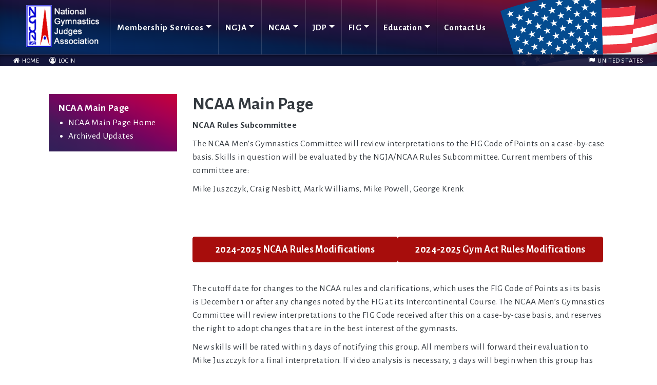

--- FILE ---
content_type: text/html; charset=UTF-8
request_url: https://www.ngja.org/ncaa/ncaa-main-page.html
body_size: 14095
content:

<!DOCTYPE html>
<html lang="en-US">
<head>
	<meta charset="UTF-8">
	<meta name="viewport" content="width=device-width, initial-scale=1, shrink-to-fit=no">
	<link rel="profile" href="https://gmpg.org/xfn/11">
	<script id="lpData">
var lpData = {"site_url":"https:\/\/www.ngja.org","user_id":"0","theme":"webcitz","lp_rest_url":"https:\/\/www.ngja.org\/wp-json\/","nonce":"69d94cbe12","is_course_archive":"","courses_url":"https:\/\/www.ngja.org\/courses-2\/","urlParams":[],"lp_version":"4.2.7.1","lp_rest_load_ajax":"https:\/\/www.ngja.org\/wp-json\/lp\/v1\/load_content_via_ajax\/"};
</script>
		<style id="learn-press-custom-css">
			:root {
				--lp-container-max-width: 1290px;
				--lp-cotainer-padding: 1rem;
				--lp-primary-color: #12153a;
				--lp-secondary-color: #0717d4;
			}
		</style>
		<meta name='robots' content='index, follow, max-image-preview:large, max-snippet:-1, max-video-preview:-1' />

	<!-- This site is optimized with the Yoast SEO plugin v23.6 - https://yoast.com/wordpress/plugins/seo/ -->
	<title>NCAA Main Page - NGJA</title>
	<link rel="canonical" href="https://www.ngja.org/ncaa/ncaa-main-page.html" />
	<meta property="og:locale" content="en_US" />
	<meta property="og:type" content="article" />
	<meta property="og:title" content="NCAA Main Page - NGJA" />
	<meta property="og:description" content="NCAA Rules Subcommittee The NCAA Men’s Gymnastics Committee will review interpretations to the FIG Code of Points on a case-by-case [...]Read More..." />
	<meta property="og:url" content="https://www.ngja.org/ncaa/ncaa-main-page.html" />
	<meta property="og:site_name" content="NGJA" />
	<meta property="article:modified_time" content="2024-12-06T23:32:37+00:00" />
	<meta name="twitter:card" content="summary_large_image" />
	<meta name="twitter:label1" content="Est. reading time" />
	<meta name="twitter:data1" content="1 minute" />
	<script type="application/ld+json" class="yoast-schema-graph">{"@context":"https://schema.org","@graph":[{"@type":"WebPage","@id":"https://www.ngja.org/ncaa/ncaa-main-page.html","url":"https://www.ngja.org/ncaa/ncaa-main-page.html","name":"NCAA Main Page - NGJA","isPartOf":{"@id":"https://www.ngja.org/#website"},"datePublished":"2020-01-02T17:28:19+00:00","dateModified":"2024-12-06T23:32:37+00:00","breadcrumb":{"@id":"https://www.ngja.org/ncaa/ncaa-main-page.html#breadcrumb"},"inLanguage":"en-US","potentialAction":[{"@type":"ReadAction","target":["https://www.ngja.org/ncaa/ncaa-main-page.html"]}]},{"@type":"BreadcrumbList","@id":"https://www.ngja.org/ncaa/ncaa-main-page.html#breadcrumb","itemListElement":[{"@type":"ListItem","position":1,"name":"Home","item":"https://www.ngja.org/"},{"@type":"ListItem","position":2,"name":"NCAA Main Page"}]},{"@type":"WebSite","@id":"https://www.ngja.org/#website","url":"https://www.ngja.org/","name":"NGJA","description":"National Gymnastics Judges Association","publisher":{"@id":"https://www.ngja.org/#organization"},"potentialAction":[{"@type":"SearchAction","target":{"@type":"EntryPoint","urlTemplate":"https://www.ngja.org/?s={search_term_string}"},"query-input":{"@type":"PropertyValueSpecification","valueRequired":true,"valueName":"search_term_string"}}],"inLanguage":"en-US"},{"@type":"Organization","@id":"https://www.ngja.org/#organization","name":"NGJA","url":"https://www.ngja.org/","logo":{"@type":"ImageObject","inLanguage":"en-US","@id":"https://www.ngja.org/#/schema/logo/image/","url":"https://www.ngja.org/wp-content/uploads/2020/01/logo-2.png","contentUrl":"https://www.ngja.org/wp-content/uploads/2020/01/logo-2.png","width":178,"height":101,"caption":"NGJA"},"image":{"@id":"https://www.ngja.org/#/schema/logo/image/"}}]}</script>
	<!-- / Yoast SEO plugin. -->


<link rel="alternate" type="application/rss+xml" title="NGJA &raquo; Feed" href="https://www.ngja.org/feed" />
<link rel="alternate" type="application/rss+xml" title="NGJA &raquo; Comments Feed" href="https://www.ngja.org/comments/feed" />
<script>
window._wpemojiSettings = {"baseUrl":"https:\/\/s.w.org\/images\/core\/emoji\/15.0.3\/72x72\/","ext":".png","svgUrl":"https:\/\/s.w.org\/images\/core\/emoji\/15.0.3\/svg\/","svgExt":".svg","source":{"concatemoji":"https:\/\/www.ngja.org\/wp-includes\/js\/wp-emoji-release.min.js?ver=6.6.4"}};
/*! This file is auto-generated */
!function(i,n){var o,s,e;function c(e){try{var t={supportTests:e,timestamp:(new Date).valueOf()};sessionStorage.setItem(o,JSON.stringify(t))}catch(e){}}function p(e,t,n){e.clearRect(0,0,e.canvas.width,e.canvas.height),e.fillText(t,0,0);var t=new Uint32Array(e.getImageData(0,0,e.canvas.width,e.canvas.height).data),r=(e.clearRect(0,0,e.canvas.width,e.canvas.height),e.fillText(n,0,0),new Uint32Array(e.getImageData(0,0,e.canvas.width,e.canvas.height).data));return t.every(function(e,t){return e===r[t]})}function u(e,t,n){switch(t){case"flag":return n(e,"\ud83c\udff3\ufe0f\u200d\u26a7\ufe0f","\ud83c\udff3\ufe0f\u200b\u26a7\ufe0f")?!1:!n(e,"\ud83c\uddfa\ud83c\uddf3","\ud83c\uddfa\u200b\ud83c\uddf3")&&!n(e,"\ud83c\udff4\udb40\udc67\udb40\udc62\udb40\udc65\udb40\udc6e\udb40\udc67\udb40\udc7f","\ud83c\udff4\u200b\udb40\udc67\u200b\udb40\udc62\u200b\udb40\udc65\u200b\udb40\udc6e\u200b\udb40\udc67\u200b\udb40\udc7f");case"emoji":return!n(e,"\ud83d\udc26\u200d\u2b1b","\ud83d\udc26\u200b\u2b1b")}return!1}function f(e,t,n){var r="undefined"!=typeof WorkerGlobalScope&&self instanceof WorkerGlobalScope?new OffscreenCanvas(300,150):i.createElement("canvas"),a=r.getContext("2d",{willReadFrequently:!0}),o=(a.textBaseline="top",a.font="600 32px Arial",{});return e.forEach(function(e){o[e]=t(a,e,n)}),o}function t(e){var t=i.createElement("script");t.src=e,t.defer=!0,i.head.appendChild(t)}"undefined"!=typeof Promise&&(o="wpEmojiSettingsSupports",s=["flag","emoji"],n.supports={everything:!0,everythingExceptFlag:!0},e=new Promise(function(e){i.addEventListener("DOMContentLoaded",e,{once:!0})}),new Promise(function(t){var n=function(){try{var e=JSON.parse(sessionStorage.getItem(o));if("object"==typeof e&&"number"==typeof e.timestamp&&(new Date).valueOf()<e.timestamp+604800&&"object"==typeof e.supportTests)return e.supportTests}catch(e){}return null}();if(!n){if("undefined"!=typeof Worker&&"undefined"!=typeof OffscreenCanvas&&"undefined"!=typeof URL&&URL.createObjectURL&&"undefined"!=typeof Blob)try{var e="postMessage("+f.toString()+"("+[JSON.stringify(s),u.toString(),p.toString()].join(",")+"));",r=new Blob([e],{type:"text/javascript"}),a=new Worker(URL.createObjectURL(r),{name:"wpTestEmojiSupports"});return void(a.onmessage=function(e){c(n=e.data),a.terminate(),t(n)})}catch(e){}c(n=f(s,u,p))}t(n)}).then(function(e){for(var t in e)n.supports[t]=e[t],n.supports.everything=n.supports.everything&&n.supports[t],"flag"!==t&&(n.supports.everythingExceptFlag=n.supports.everythingExceptFlag&&n.supports[t]);n.supports.everythingExceptFlag=n.supports.everythingExceptFlag&&!n.supports.flag,n.DOMReady=!1,n.readyCallback=function(){n.DOMReady=!0}}).then(function(){return e}).then(function(){var e;n.supports.everything||(n.readyCallback(),(e=n.source||{}).concatemoji?t(e.concatemoji):e.wpemoji&&e.twemoji&&(t(e.twemoji),t(e.wpemoji)))}))}((window,document),window._wpemojiSettings);
</script>
<style id='wp-emoji-styles-inline-css'>

	img.wp-smiley, img.emoji {
		display: inline !important;
		border: none !important;
		box-shadow: none !important;
		height: 1em !important;
		width: 1em !important;
		margin: 0 0.07em !important;
		vertical-align: -0.1em !important;
		background: none !important;
		padding: 0 !important;
	}
</style>
<link rel='stylesheet' id='wp-block-library-css' href='https://www.ngja.org/wp-includes/css/dist/block-library/style.min.css?ver=6.6.4' media='all' />
<style id='pdfemb-pdf-embedder-viewer-style-inline-css'>
.wp-block-pdfemb-pdf-embedder-viewer{max-width:none}

</style>
<style id='classic-theme-styles-inline-css'>
/*! This file is auto-generated */
.wp-block-button__link{color:#fff;background-color:#32373c;border-radius:9999px;box-shadow:none;text-decoration:none;padding:calc(.667em + 2px) calc(1.333em + 2px);font-size:1.125em}.wp-block-file__button{background:#32373c;color:#fff;text-decoration:none}
</style>
<style id='global-styles-inline-css'>
:root{--wp--preset--aspect-ratio--square: 1;--wp--preset--aspect-ratio--4-3: 4/3;--wp--preset--aspect-ratio--3-4: 3/4;--wp--preset--aspect-ratio--3-2: 3/2;--wp--preset--aspect-ratio--2-3: 2/3;--wp--preset--aspect-ratio--16-9: 16/9;--wp--preset--aspect-ratio--9-16: 9/16;--wp--preset--color--black: #000000;--wp--preset--color--cyan-bluish-gray: #abb8c3;--wp--preset--color--white: #fff;--wp--preset--color--pale-pink: #f78da7;--wp--preset--color--vivid-red: #cf2e2e;--wp--preset--color--luminous-vivid-orange: #ff6900;--wp--preset--color--luminous-vivid-amber: #fcb900;--wp--preset--color--light-green-cyan: #7bdcb5;--wp--preset--color--vivid-green-cyan: #00d084;--wp--preset--color--pale-cyan-blue: #8ed1fc;--wp--preset--color--vivid-cyan-blue: #0693e3;--wp--preset--color--vivid-purple: #9b51e0;--wp--preset--color--blue: #0d6efd;--wp--preset--color--indigo: #6610f2;--wp--preset--color--purple: #5533ff;--wp--preset--color--pink: #d63384;--wp--preset--color--red: #dc3545;--wp--preset--color--orange: #fd7e14;--wp--preset--color--yellow: #ffc107;--wp--preset--color--green: #198754;--wp--preset--color--teal: #20c997;--wp--preset--color--cyan: #0dcaf0;--wp--preset--color--gray: #6c757d;--wp--preset--color--gray-dark: #343a40;--wp--preset--gradient--vivid-cyan-blue-to-vivid-purple: linear-gradient(135deg,rgba(6,147,227,1) 0%,rgb(155,81,224) 100%);--wp--preset--gradient--light-green-cyan-to-vivid-green-cyan: linear-gradient(135deg,rgb(122,220,180) 0%,rgb(0,208,130) 100%);--wp--preset--gradient--luminous-vivid-amber-to-luminous-vivid-orange: linear-gradient(135deg,rgba(252,185,0,1) 0%,rgba(255,105,0,1) 100%);--wp--preset--gradient--luminous-vivid-orange-to-vivid-red: linear-gradient(135deg,rgba(255,105,0,1) 0%,rgb(207,46,46) 100%);--wp--preset--gradient--very-light-gray-to-cyan-bluish-gray: linear-gradient(135deg,rgb(238,238,238) 0%,rgb(169,184,195) 100%);--wp--preset--gradient--cool-to-warm-spectrum: linear-gradient(135deg,rgb(74,234,220) 0%,rgb(151,120,209) 20%,rgb(207,42,186) 40%,rgb(238,44,130) 60%,rgb(251,105,98) 80%,rgb(254,248,76) 100%);--wp--preset--gradient--blush-light-purple: linear-gradient(135deg,rgb(255,206,236) 0%,rgb(152,150,240) 100%);--wp--preset--gradient--blush-bordeaux: linear-gradient(135deg,rgb(254,205,165) 0%,rgb(254,45,45) 50%,rgb(107,0,62) 100%);--wp--preset--gradient--luminous-dusk: linear-gradient(135deg,rgb(255,203,112) 0%,rgb(199,81,192) 50%,rgb(65,88,208) 100%);--wp--preset--gradient--pale-ocean: linear-gradient(135deg,rgb(255,245,203) 0%,rgb(182,227,212) 50%,rgb(51,167,181) 100%);--wp--preset--gradient--electric-grass: linear-gradient(135deg,rgb(202,248,128) 0%,rgb(113,206,126) 100%);--wp--preset--gradient--midnight: linear-gradient(135deg,rgb(2,3,129) 0%,rgb(40,116,252) 100%);--wp--preset--font-size--small: 14px;--wp--preset--font-size--medium: 20px;--wp--preset--font-size--large: 16px;--wp--preset--font-size--x-large: 42px;--wp--preset--spacing--20: 0.44rem;--wp--preset--spacing--30: 0.67rem;--wp--preset--spacing--40: 1rem;--wp--preset--spacing--50: 1.5rem;--wp--preset--spacing--60: 2.25rem;--wp--preset--spacing--70: 3.38rem;--wp--preset--spacing--80: 5.06rem;--wp--preset--shadow--natural: 6px 6px 9px rgba(0, 0, 0, 0.2);--wp--preset--shadow--deep: 12px 12px 50px rgba(0, 0, 0, 0.4);--wp--preset--shadow--sharp: 6px 6px 0px rgba(0, 0, 0, 0.2);--wp--preset--shadow--outlined: 6px 6px 0px -3px rgba(255, 255, 255, 1), 6px 6px rgba(0, 0, 0, 1);--wp--preset--shadow--crisp: 6px 6px 0px rgba(0, 0, 0, 1);}:where(.is-layout-flex){gap: 0.5em;}:where(.is-layout-grid){gap: 0.5em;}body .is-layout-flex{display: flex;}.is-layout-flex{flex-wrap: wrap;align-items: center;}.is-layout-flex > :is(*, div){margin: 0;}body .is-layout-grid{display: grid;}.is-layout-grid > :is(*, div){margin: 0;}:where(.wp-block-columns.is-layout-flex){gap: 2em;}:where(.wp-block-columns.is-layout-grid){gap: 2em;}:where(.wp-block-post-template.is-layout-flex){gap: 1.25em;}:where(.wp-block-post-template.is-layout-grid){gap: 1.25em;}.has-black-color{color: var(--wp--preset--color--black) !important;}.has-cyan-bluish-gray-color{color: var(--wp--preset--color--cyan-bluish-gray) !important;}.has-white-color{color: var(--wp--preset--color--white) !important;}.has-pale-pink-color{color: var(--wp--preset--color--pale-pink) !important;}.has-vivid-red-color{color: var(--wp--preset--color--vivid-red) !important;}.has-luminous-vivid-orange-color{color: var(--wp--preset--color--luminous-vivid-orange) !important;}.has-luminous-vivid-amber-color{color: var(--wp--preset--color--luminous-vivid-amber) !important;}.has-light-green-cyan-color{color: var(--wp--preset--color--light-green-cyan) !important;}.has-vivid-green-cyan-color{color: var(--wp--preset--color--vivid-green-cyan) !important;}.has-pale-cyan-blue-color{color: var(--wp--preset--color--pale-cyan-blue) !important;}.has-vivid-cyan-blue-color{color: var(--wp--preset--color--vivid-cyan-blue) !important;}.has-vivid-purple-color{color: var(--wp--preset--color--vivid-purple) !important;}.has-black-background-color{background-color: var(--wp--preset--color--black) !important;}.has-cyan-bluish-gray-background-color{background-color: var(--wp--preset--color--cyan-bluish-gray) !important;}.has-white-background-color{background-color: var(--wp--preset--color--white) !important;}.has-pale-pink-background-color{background-color: var(--wp--preset--color--pale-pink) !important;}.has-vivid-red-background-color{background-color: var(--wp--preset--color--vivid-red) !important;}.has-luminous-vivid-orange-background-color{background-color: var(--wp--preset--color--luminous-vivid-orange) !important;}.has-luminous-vivid-amber-background-color{background-color: var(--wp--preset--color--luminous-vivid-amber) !important;}.has-light-green-cyan-background-color{background-color: var(--wp--preset--color--light-green-cyan) !important;}.has-vivid-green-cyan-background-color{background-color: var(--wp--preset--color--vivid-green-cyan) !important;}.has-pale-cyan-blue-background-color{background-color: var(--wp--preset--color--pale-cyan-blue) !important;}.has-vivid-cyan-blue-background-color{background-color: var(--wp--preset--color--vivid-cyan-blue) !important;}.has-vivid-purple-background-color{background-color: var(--wp--preset--color--vivid-purple) !important;}.has-black-border-color{border-color: var(--wp--preset--color--black) !important;}.has-cyan-bluish-gray-border-color{border-color: var(--wp--preset--color--cyan-bluish-gray) !important;}.has-white-border-color{border-color: var(--wp--preset--color--white) !important;}.has-pale-pink-border-color{border-color: var(--wp--preset--color--pale-pink) !important;}.has-vivid-red-border-color{border-color: var(--wp--preset--color--vivid-red) !important;}.has-luminous-vivid-orange-border-color{border-color: var(--wp--preset--color--luminous-vivid-orange) !important;}.has-luminous-vivid-amber-border-color{border-color: var(--wp--preset--color--luminous-vivid-amber) !important;}.has-light-green-cyan-border-color{border-color: var(--wp--preset--color--light-green-cyan) !important;}.has-vivid-green-cyan-border-color{border-color: var(--wp--preset--color--vivid-green-cyan) !important;}.has-pale-cyan-blue-border-color{border-color: var(--wp--preset--color--pale-cyan-blue) !important;}.has-vivid-cyan-blue-border-color{border-color: var(--wp--preset--color--vivid-cyan-blue) !important;}.has-vivid-purple-border-color{border-color: var(--wp--preset--color--vivid-purple) !important;}.has-vivid-cyan-blue-to-vivid-purple-gradient-background{background: var(--wp--preset--gradient--vivid-cyan-blue-to-vivid-purple) !important;}.has-light-green-cyan-to-vivid-green-cyan-gradient-background{background: var(--wp--preset--gradient--light-green-cyan-to-vivid-green-cyan) !important;}.has-luminous-vivid-amber-to-luminous-vivid-orange-gradient-background{background: var(--wp--preset--gradient--luminous-vivid-amber-to-luminous-vivid-orange) !important;}.has-luminous-vivid-orange-to-vivid-red-gradient-background{background: var(--wp--preset--gradient--luminous-vivid-orange-to-vivid-red) !important;}.has-very-light-gray-to-cyan-bluish-gray-gradient-background{background: var(--wp--preset--gradient--very-light-gray-to-cyan-bluish-gray) !important;}.has-cool-to-warm-spectrum-gradient-background{background: var(--wp--preset--gradient--cool-to-warm-spectrum) !important;}.has-blush-light-purple-gradient-background{background: var(--wp--preset--gradient--blush-light-purple) !important;}.has-blush-bordeaux-gradient-background{background: var(--wp--preset--gradient--blush-bordeaux) !important;}.has-luminous-dusk-gradient-background{background: var(--wp--preset--gradient--luminous-dusk) !important;}.has-pale-ocean-gradient-background{background: var(--wp--preset--gradient--pale-ocean) !important;}.has-electric-grass-gradient-background{background: var(--wp--preset--gradient--electric-grass) !important;}.has-midnight-gradient-background{background: var(--wp--preset--gradient--midnight) !important;}.has-small-font-size{font-size: var(--wp--preset--font-size--small) !important;}.has-medium-font-size{font-size: var(--wp--preset--font-size--medium) !important;}.has-large-font-size{font-size: var(--wp--preset--font-size--large) !important;}.has-x-large-font-size{font-size: var(--wp--preset--font-size--x-large) !important;}
:where(.wp-block-post-template.is-layout-flex){gap: 1.25em;}:where(.wp-block-post-template.is-layout-grid){gap: 1.25em;}
:where(.wp-block-columns.is-layout-flex){gap: 2em;}:where(.wp-block-columns.is-layout-grid){gap: 2em;}
:root :where(.wp-block-pullquote){font-size: 1.5em;line-height: 1.6;}
</style>
<link rel='stylesheet' id='events-manager-css' href='https://www.ngja.org/wp-content/plugins/events-manager/includes/css/events-manager.min.css?ver=6.5.2' media='all' />
<style id='events-manager-inline-css'>
body .em { --font-family : inherit; --font-weight : inherit; --font-size : 1em; --line-height : inherit; }
</style>
<link rel='stylesheet' id='pmpro_frontend_base-css' href='https://www.ngja.org/wp-content/plugins/paid-memberships-pro/css/frontend/base.css?ver=3.1.3' media='all' />
<link rel='stylesheet' id='pmpro_frontend_variation_1-css' href='https://www.ngja.org/wp-content/plugins/paid-memberships-pro/css/frontend/variation_1.css?ver=3.1.3' media='all' />
<link rel='stylesheet' id='pmpro-add-paypal-express-styles-css' href='https://www.ngja.org/wp-content/plugins/pmpro-add-paypal-express/css/pmpro-add-paypal-express.css?ver=6.6.4' media='all' />
<link rel='stylesheet' id='pmpro-member-directory-styles-css' href='https://www.ngja.org/wp-content/plugins/pmpro-member-directory/css/pmpro-member-directory.css?ver=6.6.4' media='all' />
<link rel='stylesheet' id='quiz-maker-css' href='https://www.ngja.org/wp-content/plugins/quiz-maker/public/css/quiz-maker-public.css?ver=6.6.1.1' media='all' />
<link rel='stylesheet' id='child-understrap-styles-css' href='https://www.ngja.org/wp-content/themes/webcitz/css/child-theme.min.css?ver=0.0.1' media='all' />
<link rel='stylesheet' id='learnpress-widgets-css' href='https://www.ngja.org/wp-content/plugins/learnpress/assets/css/widgets.css?ver=4.2.7.1' media='all' />
<link rel='stylesheet' id='glg-photobox-style-css' href='https://www.ngja.org/wp-content/plugins/gallery-lightbox-slider/css/photobox/photobox.min.css?ver=1.0.0.39' media='' />
<script src="https://www.ngja.org/wp-includes/js/jquery/jquery.min.js?ver=3.7.1" id="jquery-core-js"></script>
<script src="https://www.ngja.org/wp-includes/js/jquery/jquery-migrate.min.js?ver=3.4.1" id="jquery-migrate-js"></script>
<script src="https://www.ngja.org/wp-includes/js/jquery/ui/core.min.js?ver=1.13.3" id="jquery-ui-core-js"></script>
<script src="https://www.ngja.org/wp-includes/js/jquery/ui/mouse.min.js?ver=1.13.3" id="jquery-ui-mouse-js"></script>
<script src="https://www.ngja.org/wp-includes/js/jquery/ui/sortable.min.js?ver=1.13.3" id="jquery-ui-sortable-js"></script>
<script src="https://www.ngja.org/wp-includes/js/jquery/ui/datepicker.min.js?ver=1.13.3" id="jquery-ui-datepicker-js"></script>
<script id="jquery-ui-datepicker-js-after">
jQuery(function(jQuery){jQuery.datepicker.setDefaults({"closeText":"Close","currentText":"Today","monthNames":["January","February","March","April","May","June","July","August","September","October","November","December"],"monthNamesShort":["Jan","Feb","Mar","Apr","May","Jun","Jul","Aug","Sep","Oct","Nov","Dec"],"nextText":"Next","prevText":"Previous","dayNames":["Sunday","Monday","Tuesday","Wednesday","Thursday","Friday","Saturday"],"dayNamesShort":["Sun","Mon","Tue","Wed","Thu","Fri","Sat"],"dayNamesMin":["S","M","T","W","T","F","S"],"dateFormat":"MM d, yy","firstDay":1,"isRTL":false});});
</script>
<script src="https://www.ngja.org/wp-includes/js/jquery/ui/resizable.min.js?ver=1.13.3" id="jquery-ui-resizable-js"></script>
<script src="https://www.ngja.org/wp-includes/js/jquery/ui/draggable.min.js?ver=1.13.3" id="jquery-ui-draggable-js"></script>
<script src="https://www.ngja.org/wp-includes/js/jquery/ui/controlgroup.min.js?ver=1.13.3" id="jquery-ui-controlgroup-js"></script>
<script src="https://www.ngja.org/wp-includes/js/jquery/ui/checkboxradio.min.js?ver=1.13.3" id="jquery-ui-checkboxradio-js"></script>
<script src="https://www.ngja.org/wp-includes/js/jquery/ui/button.min.js?ver=1.13.3" id="jquery-ui-button-js"></script>
<script src="https://www.ngja.org/wp-includes/js/jquery/ui/dialog.min.js?ver=1.13.3" id="jquery-ui-dialog-js"></script>
<script id="events-manager-js-extra">
var EM = {"ajaxurl":"https:\/\/www.ngja.org\/wp-admin\/admin-ajax.php","locationajaxurl":"https:\/\/www.ngja.org\/wp-admin\/admin-ajax.php?action=locations_search","firstDay":"1","locale":"en","dateFormat":"yy-mm-dd","ui_css":"https:\/\/www.ngja.org\/wp-content\/plugins\/events-manager\/includes\/css\/jquery-ui\/build.min.css","show24hours":"0","is_ssl":"1","autocomplete_limit":"10","calendar":{"breakpoints":{"small":560,"medium":908,"large":false}},"phone":"","datepicker":{"format":"m\/d\/Y"},"search":{"breakpoints":{"small":650,"medium":850,"full":false}},"url":"https:\/\/www.ngja.org\/wp-content\/plugins\/events-manager","bookingInProgress":"Please wait while the booking is being submitted.","tickets_save":"Save Ticket","bookingajaxurl":"https:\/\/www.ngja.org\/wp-admin\/admin-ajax.php","bookings_export_save":"Export Bookings","bookings_settings_save":"Save Settings","booking_delete":"Are you sure you want to delete?","booking_offset":"30","bookings":{"submit_button":{"text":{"default":"REGISTER FOR THIS COURSE","free":"REGISTER FOR THIS COURSE","payment":"REGISTER FOR THIS COURSE","processing":"Processing ..."}},"update_listener":""},"bb_full":"Course Full","bb_book":"REGISTER FOR THIS COURSE","bb_booking":"REGISTERING...","bb_booked":"REGISTRATION SUBMITTED","bb_error":"Registration Error. Try again?","bb_cancel":"Cancel","bb_canceling":"Canceling...","bb_cancelled":"Cancelled","bb_cancel_error":"Cancellation Error. Try again?","txt_search":"Search","txt_searching":"Searching...","txt_loading":"Loading..."};
</script>
<script src="https://www.ngja.org/wp-content/plugins/events-manager/includes/js/events-manager.js?ver=6.5.2" id="events-manager-js"></script>
<script src="https://www.ngja.org/wp-content/plugins/learnpress/assets/js/dist/loadAJAX.js?ver=4.2.7.1" id="lp-load-ajax-js" async data-wp-strategy="async"></script>
<script src="https://www.ngja.org/wp-content/plugins/gallery-lightbox-slider/js/jquery/photobox/jquery.photobox.min.js?ver=1.0.0.39" id="glg-photobox-js"></script>
<link rel="https://api.w.org/" href="https://www.ngja.org/wp-json/" /><link rel="alternate" title="JSON" type="application/json" href="https://www.ngja.org/wp-json/wp/v2/pages/109" /><link rel="EditURI" type="application/rsd+xml" title="RSD" href="https://www.ngja.org/xmlrpc.php?rsd" />
<meta name="generator" content="WordPress 6.6.4" />
<link rel='shortlink' href='https://www.ngja.org/?p=109' />
<link rel="alternate" title="oEmbed (JSON)" type="application/json+oembed" href="https://www.ngja.org/wp-json/oembed/1.0/embed?url=https%3A%2F%2Fwww.ngja.org%2Fncaa%2Fncaa-main-page.html" />
<link rel="alternate" title="oEmbed (XML)" type="text/xml+oembed" href="https://www.ngja.org/wp-json/oembed/1.0/embed?url=https%3A%2F%2Fwww.ngja.org%2Fncaa%2Fncaa-main-page.html&#038;format=xml" />

		<!-- GA Google Analytics @ https://m0n.co/ga -->
		<script async src="https://www.googletagmanager.com/gtag/js?id=UA-39997914-1"></script>
		<script>
			window.dataLayer = window.dataLayer || [];
			function gtag(){dataLayer.push(arguments);}
			gtag('js', new Date());
			gtag('config', 'UA-39997914-1');
		</script>

	<style id="pmpro_colors">:root {
	--pmpro--color--base: #ffffff;
	--pmpro--color--contrast: #000000;
	--pmpro--color--accent: #a70d0c;
	--pmpro--color--accent--variation: hsl( 0,87%,52.5% );
	--pmpro--color--border--variation: hsl( 0,0%,91% );
}</style><script>document.documentElement.className += " js";</script>
 
    <!-- Code snippet to speed up Google Fonts rendering: googlefonts.3perf.com -->
    <link rel="dns-prefetch" href="https://fonts.gstatic.com">
    <link rel="preconnect" href="https://fonts.gstatic.com" crossorigin="anonymous">
    <link rel="preload" href="https://fonts.googleapis.com/css?family=Alegreya+Sans:300,400,700,900|Alegreya:400,800&display=swap" as="fetch" crossorigin="anonymous">
    <script type="text/javascript">
    !function(e,n,t){"use strict";var o="https://fonts.googleapis.com/css?family=Alegreya+Sans:300,400,700,900|Alegreya:400,800&display=swap",r="__3perf_googleFonts_60057";function c(e){(n.head||n.body).appendChild(e)}function a(){var e=n.createElement("link");e.href=o,e.rel="stylesheet",c(e)}function f(e){if(!n.getElementById(r)){var t=n.createElement("style");t.id=r,c(t)}n.getElementById(r).innerHTML=e}e.FontFace&&e.FontFace.prototype.hasOwnProperty("display")?(t[r]&&f(t[r]),fetch(o).then(function(e){return e.text()}).then(function(e){return e.replace(/@font-face {/g,"@font-face{font-display:swap;")}).then(function(e){return t[r]=e}).then(f).catch(a)):a()}(window,document,localStorage);
    </script>
    <!-- End of code snippet for Google Fonts -->

    <meta name="mobile-web-app-capable" content="yes">
<meta name="apple-mobile-web-app-capable" content="yes">
<meta name="apple-mobile-web-app-title" content="NGJA - National Gymnastics Judges Association">
<link rel="icon" href="https://www.ngja.org/wp-content/uploads/2020/01/cropped-logo-1-32x32.png" sizes="32x32" />
<link rel="icon" href="https://www.ngja.org/wp-content/uploads/2020/01/cropped-logo-1-192x192.png" sizes="192x192" />
<link rel="apple-touch-icon" href="https://www.ngja.org/wp-content/uploads/2020/01/cropped-logo-1-180x180.png" />
<meta name="msapplication-TileImage" content="https://www.ngja.org/wp-content/uploads/2020/01/cropped-logo-1-270x270.png" />
		<style id="wp-custom-css">
			.marquee {
    width: 100%;
    overflow: hidden;
    position: relative;
    margin-top: -0.7em;
	margin-bottom: 0.3em;
}

.marquee--interior {
    width: max-content;
    display: block;
    float: left;
	  animation: marquee 60s linear infinite;

}

.marquee p {
      float: none;
    width: auto;
    text-align: left;
    white-space: nowrap;
    display: inline;
}

@keyframes marquee {
  0% { transform: translateX(101vw); }
100% { transform: translateX(-100%); }
}

.wp-block-separator {
	min-height: 1px;
}

.pmpro_member_directory-table {
    font-size: 0.8em;
    line-height: 1;
}

.pmpro_member_directory-table h3 {
    font-size: 1em;
}

.pmpro_member_directory-table table td {padding-top: 0.5em;padding-bottom: 0.5em;}

.pmpro_member_directory-table table tr:nth-of-type(odd) td {
    background-color: #e2e2e2;
}

.pmpro_member_directory-table table tr:nth-of-type(even) td {
    background-color: #f3f3f3;
}

.pmpro_member_directory-table table th {
    padding-bottom: 1.3em;
}

.pmpro_member_directory-table table tr td:first-of-type {
    padding-left: 0.6em;
}

.page-id-86 .entry-content .wp-block-image img {
    max-height: 170px;
}

.page-id-86 .entry-content .wp-block-column p {
    text-align: center;
    font-size: 0.725rem;
    margin-top: 0;
    margin-bottom: 0;
}

.page-id-86 .entry-content .wp-block-image figure, .page-id-86 .entry-content .wp-block-image {
    margin-bottom: 0.425rem;
}
.blocks-gallery-grid .blocks-gallery-image figure, .blocks-gallery-grid .blocks-gallery-item figure, .wp-block-gallery .blocks-gallery-image figure, .wp-block-gallery .blocks-gallery-item figure {
	    border: 1px solid rgba(0,0,0,0.3);
    padding: 0.6rem 0.6rem 1.9rem;
    background-color: #f4f4f4;
    align-items: center;
    justify-content: center;
}
.blocks-gallery-grid .blocks-gallery-image figcaption, .blocks-gallery-grid .blocks-gallery-item figcaption, .wp-block-gallery .blocks-gallery-image figcaption, .wp-block-gallery .blocks-gallery-item figcaption {
    background: linear-gradient(0deg,rgba(0, 0, 0, 0.3) 1rem,rgba(0,0,0,0.1) 2.5rem,transparent);
    text-shadow: 1px 1px 2px #000;
}
.blocks-gallery-grid .blocks-gallery-image img, .blocks-gallery-grid .blocks-gallery-item img, .wp-block-gallery .blocks-gallery-image img, .wp-block-gallery .blocks-gallery-item img {
    max-height: 250px;
}
select {
    -webkit-appearance: menulist;
    -moz-appearance: menulist;
}
#pmpro_actionlink-levels {
	display: none;
}
.pmpro_member_profile {
    border: 1px solid #eeeeee;
    padding: 0.5rem 1rem;
    display: block;
    clear: both;
    border-radius: 3px;
    line-height: 1;
    background: #f6f6f6;
}
.page-id-3736 .entry-header {
    display: none;
}
.lp-archive-courses .course-info {
    display: none;
}
#learn-press-course .course-nav-tab-instructor, #learn-press-course .course-tab-panel-instructor {
    display: none;
}
ul.learn-press-nav-tabs .course-nav.active {
    background: #dddddd;
}
.course-remaining-time {
    margin: 0 0 2rem;
}
.course-item + .course-item {
    border-top: 1px solid var(--light);
    margin-top: 1rem;
    padding-top: 0.5rem;
}
.course-item:last-of-type {
    margin-bottom: 2.5rem;
}
.tablenav {
    width: 100%;
    display: block;
}

.tablenav .actions {
    display: block;
    width: 100%;
}

.tablenav .actions br {
    /* display: none!important; */
}

.bookings-filter .tablenav .actions br:not(:last-of-type) {
    display: none!important;
}

.bookings-filter input + br {
    display: none;
}
a.em-button,
input.button,
input.button-primary,
input.button-secondary {
    display: inline-block;
    font-weight: 400;
    color: #343a40;
    text-align: center;
    vertical-align: middle;
    user-select: none;
    color: #fff;
    background-color: #a70d0c;
    border-color: #a70d0c;
    border: 1px solid transparent;
    padding: .375rem .75rem;
    font-size: 0.85rem;
    line-height: 1.825;
    border-radius: .25rem;
    transition: color .15s ease-in-out,background-color .15s ease-in-out,border-color .15s ease-in-out,box-shadow .15s ease-in-out;
}

#event-form div.em-location-data table {
    float: left;
    margin: 0px 15px 0px 0px;
    width: 100%;
}
#em-wrapper select {
    min-height: 2rem;
}
#em-location-data table.em-location-data select {
    width: calc(100% - 10px);
}
#em-wrapper input:not(.button):not(.button-primary):not(.button-secondary):not(#post-search-input):not([type=checkbox]):not([type=radio]), #em-wrapper textarea {
    min-width: calc(100% - 10px);
}
#em-wrapper input#post-search-input {
	min-width: calc(100% - 110px);
}
#em-wrapper .em-events-admin-list .em-button, #em-wrapper .em-events-admin-list .em-button {
    float: none;
    margin: 0 0 1rem;
}
#em-wrapper table {
    width: 100%;
}
#em-wrapper table tr td {
	padding-left: 5px;
	padding-right: 5px;
    padding-bottom: 1rem;
}
#em-wrapper table tr.alternate td {
    background-color: #ededed;
}
.em-booking-form br {
    display: none;
}

nav.learn-press-breadcrumb {
    display: none!important;
}

.course-meta {
    display: none!important;
}

#course-item-content-header {
    top: 140px;
    height: 60px;
}
body.course-item-popup #learn-press-course-curriculum {
	top: 200px;
}
body.course-item-popup #learn-press-content-item {
	top: 200px;
}
body.course-item-popup.wpadminbar #course-item-content-header {
	    top: 172px;

}
body.course-item-popup.wpadminbar #learn-press-course-curriculum, body.course-item-popup.wpadminbar #learn-press-content-item {
	top: 232px;
}
body.course-item-popup #learn-press-course-curriculum {
    overflow: visible !important;
    overflow-y: scroll !important;
    height: calc(100% - 200px);
}
body.course-item-popup.wpadminbar #learn-press-course-curriculum {
    overflow: visible !important;
    overflow-y: scroll !important;
    height: calc(100% - 232px);
}

.lp-archive-courses {
    width: 100%;
    padding-right: 15px;
    padding-left: 15px;
    margin-right: auto;
    margin-left: auto;
}

@media (min-width: 375px) {
	.lp-archive-courses {
			max-width: 500px;
	}
}
@media (min-width: 600px) {
	.lp-archive-courses {
			max-width: 580px;
	}
}
@media (min-width: 768px) {
	.lp-archive-courses {
			max-width: 748px;
	}
}
@media (min-width: 992px) {
	.lp-archive-courses {
			max-width: 972px;
	}
}
@media (min-width: 1140px) {
	.lp-archive-courses {
			max-width: 1120px;
	}
}
@media (min-width: 1575px) {
	.lp-archive-courses {
			max-width: 1555px;
	}
}
.learn-press-breadcrumb {
    width: auto!important;
    margin-top: 15px;
    margin-bottom: 20px;
}
.lp-archive-courses .course-summary .course-summary-content .lp-entry-content.lp-content-area .course-summary-sidebar {
    margin-top: -123px;
}
.lp-archive-courses .course-summary .course-summary-content .course-detail-info {
    margin-bottom: 20px;
    padding: 20px 0 10px 0;
}
.lp-content-area {
    width: auto!important;
}
body #popup-course {
    top: 196px;
}
body.admin-bar #popup-course {
    top: 228px;
}
.quiz-status .questions-index {
	color: #fff;
}
#popup-course #popup-content #learn-press-quiz-app .questions-pagination .nav-links .page-numbers {
    border: none;
    background: #f7f7f7;
    box-sizing: border-box;
    box-shadow: none;
    margin: 0 2px;
}

#pmpro_billing_address_fields,
#pmpro_payment_information_fields {
    display: none;
}
#popup-course #popup-header .popup-header__inner .items-progress {
	display: none;
}

#learn-press-profile .wrapper-profile-header {
    display: none;
}
#popup-course #popup-footer .course-item-nav {
    //display: none;
  }
.question .question-content img {
    min-width: 600px;
}
#popup-course #popup-content #learn-press-quiz-app .questions-pagination .nav-links .page-numbers.next, #popup-course #popup-content #learn-press-quiz-app .questions-pagination .nav-links .page-numbers.prev {
    background: #8d8d8d;
    font-weight: 700;
	color: #fff;
}

#main .em-booking-button,
#main .em.pixelbones .input input[type=button],
#main .em.pixelbones .input input[type=submit],
#main .em.pixelbones.input input[type=button],
#main .em.pixelbones.input input[type=submit] {
    display: inline-block;
    font-weight: 700!important;
    color: #fff!important;
    text-align: center;
    vertical-align: middle;
    user-select: none;
    background-color: transparent;
    border: 1px solid transparent;
    background-color: #a70d0c!important;
    border-color: #a70d0c!important;
    padding: 0.375rem 2.25rem!important;
    font-size: 20px!important;
    line-height: 1.825!important;
    height: auto!important;
    border-radius: 0.25rem!important;
	  max-width: 350px!important;
    min-width: 200px!important;
    transition: color .15s ease-in-out,background-color .15s ease-in-out,border-color .15s ease-in-out,box-shadow .15s ease-in-out;
}

#main h3.em-booking-section-title {
    display: inline-block;
    background: transparent;
    border: none;
    padding: 0;
    font-size: 20px!important;
    color: #000;
    font-weight: 700!important;
    letter-spacing: 0.3px!important;
    margin-bottom: 0!important;
}

#main .em.em-event-booking-form .em-tickets {
    display: inline-block;
    padding: 0;
    width: auto;
}

#main .em.em-event-booking-form .em-tickets label {
    display: none!important;
}

#main .em.em-event-booking-form .em-tickets p {
    margin-bottom: 0!important;
}

#main .em.em-event-booking-form .em-tickets select {
    margin-bottom: 0!important;
}

#main .em.em-event-booking-form .em-tickets + .em-booking-section-title {
    display: block!important;
    margin-top: 30px!important;
}

#main .em.em-event-booking-form .em-booking-form-details, #main .em.em-event-booking-form .em-booking-form-payment {margin-left:  0!important;margin-right: 0!important;}

#main .em.em-event-booking-form .em-booking-form-payment {
    margin-bottom: 40px!important;
}

#main .em-item-header > a + p,
#main .em-event-bookings > a + p {
    display: none!important;
}

#main .em.em-item.em-item-single .em-item-header {
    display: unset!important;
    flex-wrap: unset!important;
    gap: unset!important;
    margin-bottom: 0!important;
}

@media (min-width: 768px) {
	section.event-form-when,
	section.event-form-where {
    float: left;
    width: 48%;
    margin-top: 2em!important;
    margin-bottom: 2em!important;
	}

	section.event-form-where {
    margin-left: 2%!important;
	}

	section.event-form-details {
    width: 100%;
    float: none;
    clear: both;
	}

}

form.em-event-editor.em.pixelbones h3 {
    line-height: 1!important;
    margin-bottom: 10px!important;
}

form.em-event-editor.em.pixelbones h3 label {
    line-height: 1!important;
    margin-bottom: 0!important;
}

section.event-form-image {
    visibility: hidden;
    height: 0;
}

form.em-event-editor.em.pixelbones #event-rsvp-box {
    margin: 10px 0 50px;
}

.alignleft.actions.em-bookings-table-filters br {
    display: none;
}

input + br {
    display: none;
}

.em.pixelbones .input input.select-toggle, .em.pixelbones .input select:not([multiple]), .em.pixelbones.input input.select-toggle, .em.pixelbones.input select:not([multiple]) {
    margin-bottom: 0!important;
}

.em.pixelbones .input div.tablenav .alignleft.actions {
    display: flex;
    margin-bottom: 0.6em;
    width: auto;
}

.em.pixelbones .input div.tablenav .alignleft.actions.em-bookings-table-filters {
    flex-direction: row;
    max-width: 100%;
}

#em-wrapper input:not(.button):not(.button-primary):not(.button-secondary):not(#post-search-input):not([type=checkbox]):not([type=radio]), #em-wrapper textarea {
    min-width: unset!important;
}

#main .em-booking-button, #main .em.pixelbones .input input[type=button], #main .em.pixelbones .input input[type=submit], #main .em.pixelbones.input input[type=button], #main .em.pixelbones.input input[type=submit] {
    line-height: 1.2!important;
}

.em .em-bookings-table .tablenav .actions input:first-child, .em .em-bookings-table .tablenav .actions select:first-child {
    margin-left: 0!important;
}

.em.pixelbones .input div.tablenav .alignleft.actions.em-bookings-table-settings {
}

.em.pixelbones .input div.tablenav .em-tablenav-pagination br {
    display: none;
}

.em.pixelbones .input div.tablenav .em-tablenav-pagination {
    text-align: center;
}

.em.pixelbones .em-bookings-recent h2 {
    font-weight: 700!important;
    line-height: 1!important;
    margin-bottom: 0!important;
    font-size: 1.8em!important;
}		</style>
		
</head>

<body class="pmpro-variation_1 page-template-default page page-id-109 custom-background wp-custom-logo wp-embed-responsive pmpro-body-has-access group-blog understrap-has-sidebar">

<div class="site" id="page">

	<!-- ******************* The Navbar Area ******************* -->
	<div id="wrapper-navbar" class=" navbar-expand-lg" itemscope itemtype="http://schema.org/WebSite">
		<a class="skip-link sr-only sr-only-focusable" href="#content">Skip to content</a>
        
        <nav class="navbar">
		
        <!-- Your site title as branding in the menu -->
        <a href="https://www.ngja.org/" class="navbar-brand custom-logo-link" rel="home"><img width="178" height="101" src="https://www.ngja.org/wp-content/uploads/2020/01/logo-2.png" class="img-fluid" alt="NGJA" decoding="async" /></a>
                
            <button class="navbar-toggler collapsed" type="button" data-toggle="collapse" data-target="#navbarNavDropdown" aria-controls="navbarNavDropdown" aria-expanded="false" aria-label="Toggle navigation">
                <span class="navbar-toggler-icon"></span>
            </button>

            <div id="navbarNavDropdown" class="collapse navbar-collapse">
                    
    <!-- The WordPress Menu goes here -->
<ul id="main-menu" class="navbar-nav mr-auto"><li itemscope="itemscope" itemtype="https://www.schema.org/SiteNavigationElement" id="menu-item-130" class="menu-item menu-item-type-custom menu-item-object-custom menu-item-has-children dropdown menu-item-130 nav-item"><a title="Membership Services" href="#" data-toggle="dropdown" data-bs-toggle="dropdown" aria-haspopup="true" aria-expanded="false" class="dropdown-toggle nav-link" id="menu-item-dropdown-130">Membership Services</a>
<ul class="dropdown-menu" aria-labelledby="menu-item-dropdown-130" >
	<li itemscope="itemscope" itemtype="https://www.schema.org/SiteNavigationElement" id="menu-item-144" class="menu-item menu-item-type-post_type menu-item-object-page menu-item-144 nav-item"><a title="Membership Services" href="https://www.ngja.org/membership-services.html" class="dropdown-item">Membership Services</a></li>
	<li itemscope="itemscope" itemtype="https://www.schema.org/SiteNavigationElement" id="menu-item-147" class="menu-item menu-item-type-post_type menu-item-object-page menu-item-147 nav-item"><a title="Member Login" href="https://www.ngja.org/membership-services/membership-login.html" class="dropdown-item">Member Login</a></li>
	<li itemscope="itemscope" itemtype="https://www.schema.org/SiteNavigationElement" id="menu-item-70" class="menu-item menu-item-type-post_type menu-item-object-page menu-item-70 nav-item"><a title="Become a Judge" href="https://www.ngja.org/membership-services/become-a-judge.html" class="dropdown-item">Become a Judge</a></li>
	<li itemscope="itemscope" itemtype="https://www.schema.org/SiteNavigationElement" id="menu-item-704" class="menu-item menu-item-type-custom menu-item-object-custom menu-item-704 nav-item"><a title="Photo Galleries" href="/gallery/" class="dropdown-item">Photo Galleries</a></li>
	<li itemscope="itemscope" itemtype="https://www.schema.org/SiteNavigationElement" id="menu-item-146" class="menu-item menu-item-type-post_type menu-item-object-page menu-item-146 nav-item"><a title="Hall of Fame" href="https://www.ngja.org/national/hall-of-fame.html" class="dropdown-item">Hall of Fame</a></li>
	<li itemscope="itemscope" itemtype="https://www.schema.org/SiteNavigationElement" id="menu-item-152" class="menu-item menu-item-type-post_type menu-item-object-page menu-item-152 nav-item"><a title="Officer Directory" href="https://www.ngja.org/membership-services/officers.html" class="dropdown-item">Officer Directory</a></li>
</ul>
</li>
<li itemscope="itemscope" itemtype="https://www.schema.org/SiteNavigationElement" id="menu-item-131" class="menu-item menu-item-type-custom menu-item-object-custom menu-item-has-children dropdown menu-item-131 nav-item"><a title="NGJA" href="#" data-toggle="dropdown" data-bs-toggle="dropdown" aria-haspopup="true" aria-expanded="false" class="dropdown-toggle nav-link" id="menu-item-dropdown-131">NGJA</a>
<ul class="dropdown-menu" aria-labelledby="menu-item-dropdown-131" >
	<li itemscope="itemscope" itemtype="https://www.schema.org/SiteNavigationElement" id="menu-item-138" class="menu-item menu-item-type-post_type menu-item-object-page menu-item-138 nav-item"><a title="NGJA Main Page" href="https://www.ngja.org/national.html" class="dropdown-item">NGJA Main Page</a></li>
	<li itemscope="itemscope" itemtype="https://www.schema.org/SiteNavigationElement" id="menu-item-143" class="menu-item menu-item-type-post_type menu-item-object-page menu-item-143 nav-item"><a title="NGJA Bylaws" href="https://www.ngja.org/national/njga-bylaws.html" class="dropdown-item">NGJA Bylaws</a></li>
	<li itemscope="itemscope" itemtype="https://www.schema.org/SiteNavigationElement" id="menu-item-151" class="menu-item menu-item-type-post_type menu-item-object-page menu-item-151 nav-item"><a title="National &#038; International Assignments" href="https://www.ngja.org/national/ntnl-intl-assignments.html" class="dropdown-item">National &#038; International Assignments</a></li>
	<li itemscope="itemscope" itemtype="https://www.schema.org/SiteNavigationElement" id="menu-item-145" class="menu-item menu-item-type-post_type menu-item-object-page menu-item-145 nav-item"><a title="Fee Schedules" href="https://www.ngja.org/membership-services/fee-schedules.html" class="dropdown-item">Fee Schedules</a></li>
	<li itemscope="itemscope" itemtype="https://www.schema.org/SiteNavigationElement" id="menu-item-148" class="menu-item menu-item-type-post_type menu-item-object-page menu-item-148 nav-item"><a title="National Judge of the Year" href="https://www.ngja.org/national/national-judge-of-the-year.html" class="dropdown-item">National Judge of the Year</a></li>
	<li itemscope="itemscope" itemtype="https://www.schema.org/SiteNavigationElement" id="menu-item-139" class="menu-item menu-item-type-post_type menu-item-object-page menu-item-139 nav-item"><a title="NGJA President History" href="https://www.ngja.org/national/ngja-president-history.html" class="dropdown-item">NGJA President History</a></li>
	<li itemscope="itemscope" itemtype="https://www.schema.org/SiteNavigationElement" id="menu-item-140" class="menu-item menu-item-type-post_type menu-item-object-page menu-item-140 nav-item"><a title="Historical NGJA Documents" href="https://www.ngja.org/national/historical-ngja-documents.html" class="dropdown-item">Historical NGJA Documents</a></li>
	<li itemscope="itemscope" itemtype="https://www.schema.org/SiteNavigationElement" id="menu-item-292" class="menu-item menu-item-type-custom menu-item-object-custom menu-item-292 nav-item"><a title="Archived Updates" href="/ngja-news/" class="dropdown-item">Archived Updates</a></li>
</ul>
</li>
<li itemscope="itemscope" itemtype="https://www.schema.org/SiteNavigationElement" id="menu-item-132" class="menu-item menu-item-type-custom menu-item-object-custom current-menu-ancestor current-menu-parent menu-item-has-children dropdown active menu-item-132 nav-item"><a title="NCAA" href="#" data-toggle="dropdown" data-bs-toggle="dropdown" aria-haspopup="true" aria-expanded="false" class="dropdown-toggle nav-link" id="menu-item-dropdown-132">NCAA</a>
<ul class="dropdown-menu" aria-labelledby="menu-item-dropdown-132" >
	<li itemscope="itemscope" itemtype="https://www.schema.org/SiteNavigationElement" id="menu-item-136" class="menu-item menu-item-type-post_type menu-item-object-page current-menu-item page_item page-item-109 current_page_item active menu-item-136 nav-item"><a title="NCAA Main Page" href="https://www.ngja.org/ncaa/ncaa-main-page.html" class="dropdown-item" aria-current="page">NCAA Main Page</a></li>
	<li itemscope="itemscope" itemtype="https://www.schema.org/SiteNavigationElement" id="menu-item-293" class="menu-item menu-item-type-custom menu-item-object-custom menu-item-293 nav-item"><a title="Archived Updates" href="/ncaa-news/" class="dropdown-item">Archived Updates</a></li>
</ul>
</li>
<li itemscope="itemscope" itemtype="https://www.schema.org/SiteNavigationElement" id="menu-item-133" class="menu-item menu-item-type-custom menu-item-object-custom menu-item-has-children dropdown menu-item-133 nav-item"><a title="JDP" href="#" data-toggle="dropdown" data-bs-toggle="dropdown" aria-haspopup="true" aria-expanded="false" class="dropdown-toggle nav-link" id="menu-item-dropdown-133">JDP</a>
<ul class="dropdown-menu" aria-labelledby="menu-item-dropdown-133" >
	<li itemscope="itemscope" itemtype="https://www.schema.org/SiteNavigationElement" id="menu-item-134" class="menu-item menu-item-type-post_type menu-item-object-page menu-item-134 nav-item"><a title="MDP Main Page" href="https://www.ngja.org/jo.html" class="dropdown-item">MDP Main Page</a></li>
	<li itemscope="itemscope" itemtype="https://www.schema.org/SiteNavigationElement" id="menu-item-291" class="menu-item menu-item-type-custom menu-item-object-custom menu-item-291 nav-item"><a title="Archived Updates" href="/jo-news/" class="dropdown-item">Archived Updates</a></li>
</ul>
</li>
<li itemscope="itemscope" itemtype="https://www.schema.org/SiteNavigationElement" id="menu-item-128" class="menu-item menu-item-type-custom menu-item-object-custom menu-item-has-children dropdown menu-item-128 nav-item"><a title="FIG" href="#" data-toggle="dropdown" data-bs-toggle="dropdown" aria-haspopup="true" aria-expanded="false" class="dropdown-toggle nav-link" id="menu-item-dropdown-128">FIG</a>
<ul class="dropdown-menu" aria-labelledby="menu-item-dropdown-128" >
	<li itemscope="itemscope" itemtype="https://www.schema.org/SiteNavigationElement" id="menu-item-127" class="menu-item menu-item-type-post_type menu-item-object-page menu-item-127 nav-item"><a title="FIG Main Page" href="https://www.ngja.org/fig.html" class="dropdown-item">FIG Main Page</a></li>
	<li itemscope="itemscope" itemtype="https://www.schema.org/SiteNavigationElement" id="menu-item-294" class="menu-item menu-item-type-custom menu-item-object-custom menu-item-294 nav-item"><a title="Archived Updates" href="/fig-news/" class="dropdown-item">Archived Updates</a></li>
</ul>
</li>
<li itemscope="itemscope" itemtype="https://www.schema.org/SiteNavigationElement" id="menu-item-129" class="menu-item menu-item-type-custom menu-item-object-custom menu-item-has-children dropdown menu-item-129 nav-item"><a title="Education" href="#" data-toggle="dropdown" data-bs-toggle="dropdown" aria-haspopup="true" aria-expanded="false" class="dropdown-toggle nav-link" id="menu-item-dropdown-129">Education</a>
<ul class="dropdown-menu" aria-labelledby="menu-item-dropdown-129" >
	<li itemscope="itemscope" itemtype="https://www.schema.org/SiteNavigationElement" id="menu-item-69" class="menu-item menu-item-type-post_type menu-item-object-page menu-item-69 nav-item"><a title="Education Main Page" href="https://www.ngja.org/education.html" class="dropdown-item">Education Main Page</a></li>
	<li itemscope="itemscope" itemtype="https://www.schema.org/SiteNavigationElement" id="menu-item-18847" class="menu-item menu-item-type-post_type menu-item-object-page menu-item-18847 nav-item"><a title="2024 Course Presentation Slides and Supplementary Material" href="https://www.ngja.org/course-presentation-slides-2024.html" class="dropdown-item">2024 Course Presentation Slides and Supplementary Material</a></li>
	<li itemscope="itemscope" itemtype="https://www.schema.org/SiteNavigationElement" id="menu-item-784" class="menu-item menu-item-type-post_type menu-item-object-page menu-item-784 nav-item"><a title="Other Gymnastics Links" href="https://www.ngja.org/education/other-gymnastics-links.html" class="dropdown-item">Other Gymnastics Links</a></li>
</ul>
</li>
<li itemscope="itemscope" itemtype="https://www.schema.org/SiteNavigationElement" id="menu-item-75" class="menu-item menu-item-type-post_type menu-item-object-page menu-item-75 nav-item"><a title="Contact Us" href="https://www.ngja.org/contact-us.html" class="nav-link">Contact Us</a></li>
</ul>
                    
            <ul class="navbar-nav ml-auto nav--social">            
                
                
                
                
                
                
                
                
            </ul>


            </div>

        
        </nav><!-- .site-navigation -->
        <div class="login-bar">
            <div class="">
                <a href="https://www.ngja.org/"><i class="fa fa-home" aria-hidden="true"></i> Home</a>
                
                    <a href="/membership-services-home/membership-login-page/" class=""><i class="fa fa-user-circle-o" aria-hidden="true"></i> Login</a>
                
                <span><i class="fa fa-flag" aria-hidden="true"></i> United States</span></div>
        </div>
	</div><!-- #wrapper-navbar end -->
<div class="wrapper" id="page-wrapper">

	<div class="container" id="content" tabindex="-1">

		<div class="row">

			<!-- Do the left sidebar check -->
			


	
    	<div class="col-md-4 col-lg-3 col-xxxl-2 widget-area order-last order-lg-first" id="left-sidebar" role="complementary">
     
        
        <aside id="nav_menu-0" class="widget widget_nav_menu">
            <h3 class="widget-title">NCAA Main Page</h3>
            <div class="menu-sidebar-parent-nav-links-container">
                <ul id="menu-sidebar-parent-nav-links" class="menu">
                    <li id="menu-item-109" class="menu-item menu-item-type-custom menu-item-object-custom menu-item-109"><a href="https://www.ngja.org/ncaa/ncaa-main-page.html">NCAA Main Page Home</a></li>
                                                                                <li class="menu-item menu-item-type-custom menu-item-object-custom"><a href="https://www.ngja.org/ncaa-news">Archived Updates</a></li>
                                    </ul>
            </div>
        </aside>
         

</div><!-- #left-sidebar -->



<div class="col-md content-area" id="primary">

			<main class="site-main" id="main">

				
<article class="post-109 page type-page status-publish hentry pmpro-has-access" id="post-109">

                <header class="entry-header">

                <h1 class="entry-title">NCAA Main Page</h1>
            </header><!-- .entry-header -->

                    
	<div class="entry-content">
        
                    
<p><strong>NCAA Rules Subcommittee</strong></p>



<p>The NCAA Men’s Gymnastics Committee will review interpretations to the FIG Code of Points on a case-by-case basis. Skills in question will be evaluated by the NGJA/NCAA Rules Subcommittee. Current members of this committee are:<br></p>



<p>Mike Juszczyk, Craig Nesbitt, Mark Williams, Mike Powell, George Krenk<br></p>



<div style="height:15px" aria-hidden="true" class="wp-block-spacer"></div>



<h2 class="wp-block-heading"></h2>



<p style="font-size:24px"></p>



<p style="font-size:24px"></p>



<div style="height:45px" aria-hidden="true" class="wp-block-spacer"></div>



<div class="wp-block-buttons is-layout-flex wp-block-buttons-is-layout-flex">
<div class="wp-block-button has-custom-width wp-block-button__width-50 has-custom-font-size" style="font-size:20px"><a class="wp-block-button__link has-white-color has-text-color wp-element-button" href="https://www.ngja.org/wp-content/uploads/2024/11/2024-25PRMGY_RulesModifications.pdf"><strong>2024-2025 NCAA Rules Modifications</strong></a></div>



<div class="wp-block-button has-custom-width wp-block-button__width-50 has-custom-font-size" style="font-size:20px"><a class="wp-block-button__link wp-element-button" href="https://www.ngja.org/wp-content/uploads/2024/11/2024-2025-Rules-Modification-Summary-V1-10.10.24.pdf"><strong>2024-2025 Gym Act Rules Modifications</strong></a></div>
</div>



<div style="height:38px" aria-hidden="true" class="wp-block-spacer"></div>



<p>The cutoff date for changes to the NCAA rules and clarifications, which uses the FIG Code of Points as its basis is December 1 or after any changes noted by the FIG at its Intercontinental Course. The NCAA Men’s Gymnastics Committee will review interpretations to the FIG Code received after this on a case-by-case basis, and reserves the right to adopt changes that are in the best interest of the gymnasts.</p>



<p>New skills will be rated within 3 days of notifying this group. All members will forward their evaluation to Mike Juszczyk for a final interpretation. If video analysis is necessary, 3 days will begin when this group has received the video.</p>
        

		        
        

	</div><!-- .entry-content -->

	<footer class="entry-footer">

                
		
	</footer><!-- .entry-footer -->

</article><!-- #post-## -->

			</main><!-- #main -->

			<!-- Do the right sidebar check -->
			
</div><!-- #closing the primary container from /global-templates/left-sidebar-check.php -->


		</div><!-- .row -->

	</div><!-- #content -->

</div><!-- #page-wrapper -->

<div class="copyright-info text-center">
    Copyright &copy; 2026 NGJA. All Rights Reserved.&nbsp;&nbsp;&nbsp;
    </div><!-- .site-info -->

</div><!-- #page we need this extra closing tag here -->

		<!-- Memberships powered by Paid Memberships Pro v3.1.3. -->
	<script src="https://www.ngja.org/wp-content/themes/webcitz/js/child-theme.min.js?ver=0.0.1" id="child-understrap-scripts-js"></script>
<script src="https://www.ngja.org/wp-content/themes/webcitz/js/site.js?ver=0.0.1" id="wbctz-child-scripts-js"></script>
<script src="https://www.ngja.org/wp-content/themes/webcitz/js/waypoints.min.js?ver=0.0.1" id="waypoints-js"></script>

<!--[if lt IE 9]><link rel="stylesheet" href="https://www.ngja.org/wp-content/plugins/gallery-lightbox-slider '/css/photobox/photobox.ie.css'.'"><![endif]-->

<style type="text/css">
#pbOverlay { background:rgba(0,0,0,.90)  none repeat scroll 0% 0% !important; }
	.gallery-caption, .blocks-gallery-item figcaption { display: none !important; }	.pbWrapper > img{display: inline;}
	#pbThumbsToggler {display: none !important;}
</style>

<script type="text/javascript">// <![CDATA[
jQuery(document).ready(function($) {
	/* START --- Gallery Lightbox Lite --- */
	
	/* Replace default title to more fancy :) */
	$('.gallery img').each(function(i) {

		$alt = $(this).attr('alt');

		$(this).attr('alt', $alt.replace(/-|_/g, ' '));

		$altnew = $(this).attr('alt').replace(/\b[a-z]/g, function(letter) {

			    return letter.toUpperCase();

			});

		$(this).attr('alt', $altnew );

	});

			/* Gutenberg Adaptive */
	$('.blocks-gallery-item, .wp-block-image').each(function(i) {

		var $blck = $(this).find('img'),
		$isSrc = $blck.attr('src');

		if (! $blck.closest('a').length) {
			$blck.wrap('<a class="glg-a-custom-wrap" href="'+$isSrc+'"></a>');
		}
		else {
			$blck.closest('a').addClass('glg-a-custom-wrap');
		}

	});

	
	/* Initialize!
	.glg-a-custom-wrap (Block Gallery)
	.carousel-item:not(".bx-clone") > a:not(".icp_custom_link") (Image Carousel)
	.gallery-item > dt > a (Native Gallery) */
	$('.gallery, .ghozylab-gallery, .wp-block-gallery')
		.photobox('.carousel-item > a:not(".icp_custom_link"),a.glg-a-custom-wrap, .gallery-item > dt > a, .gallery-item > div > a',{
			autoplay: false,
			time: 3000,
			thumbs: true,
			counter: ''
		}, callback);
		function callback(){
		};

});

/* END --- Gallery Lightbox Lite --- */

// ]]></script>


    



<script defer src="https://static.cloudflareinsights.com/beacon.min.js/vcd15cbe7772f49c399c6a5babf22c1241717689176015" integrity="sha512-ZpsOmlRQV6y907TI0dKBHq9Md29nnaEIPlkf84rnaERnq6zvWvPUqr2ft8M1aS28oN72PdrCzSjY4U6VaAw1EQ==" data-cf-beacon='{"version":"2024.11.0","token":"6fe620457ebc4b5382c7490bb0ad047e","r":1,"server_timing":{"name":{"cfCacheStatus":true,"cfEdge":true,"cfExtPri":true,"cfL4":true,"cfOrigin":true,"cfSpeedBrain":true},"location_startswith":null}}' crossorigin="anonymous"></script>
</body>

</html>



--- FILE ---
content_type: image/svg+xml
request_url: https://www.ngja.org/wp-content/uploads/2020/01/flag-header.svg
body_size: 1782
content:
<?xml version="1.0" encoding="utf-8"?><svg version="1.1" id="flag-header" xmlns="http://www.w3.org/2000/svg" xmlns:xlink="http://www.w3.org/1999/xlink" x="0px" y="0px" viewBox="0 0 121.6 103.9" xml:space="preserve"><style type="text/css">	.st0{fill-rule:evenodd;clip-rule:evenodd;fill:#FFFFFF;}	.st1{fill-rule:evenodd;clip-rule:evenodd;fill:#F03643;}	.st2{fill-rule:evenodd;clip-rule:evenodd;fill:#044B8F;}</style><path class="st0" d="M72.4,9.9c8-0.2,16.1-0.7,24.5-2.1l-1,10c8.2-1.4,16.8-3.8,25.8-7.6l-22.3,93c-4.2,0.4-8.4,0.6-12.5,0.8l1-10 c-4.4,0.1-8.8,0.1-13.2,0.1l-0.3-10c-17.1,0.3-34.2,3-50.5,8l-11-37.3c19.4-6.5,40.1-9.8,60.5-9.6L72.4,9.9z"/><path class="st1" d="M109.2,61.8c-6.3,1.4-12.3,2.3-18.3,2.8l-0.3,3.2c-5.6,0.4-11.2,0.4-16.7,0.5l0.1,3c-18.2,0.1-36.5,3-53.8,8.5 l-1.8-6.2c17.9-5.7,36.8-8.7,55.5-8.8l-0.1-3c5.8,0,11.6-0.1,17.5-0.6l0.3-3.2c6.3-0.6,12.7-1.6,19.3-3.3L109.2,61.8z M73.1,35.8 c6.9-0.1,13.9-0.3,21-1.2l0.4-3.4c7.6-1.1,15.4-2.9,23.5-5.9l-1.8,7.5c-7.8,2.6-15.2,4.2-22.4,5.1l-0.4,3.4 c-6.8,0.7-13.5,0.9-20.1,1L73.1,35.8z M22,85.9c16.8-5.2,34.6-8,52.2-8.3l-0.1-3c5.2,0,10.5-0.1,15.8-0.4l0.3-3.2 c5.6-0.4,11.4-1.1,17.3-2.3l-1.7,7c-5.5,1-11,1.6-16.3,1.9l-0.3,3.1c-5,0.2-10,0.3-15,0.3l0.1,3c-17.1,0.3-34.2,3-50.5,8L22,85.9z  M14.7,61.1c18.9-6.3,39-9.4,58.8-9.3l-0.1-3c6.3,0,12.7-0.2,19.3-0.8l0.3-3.3c6.9-0.8,14-2.2,21.4-4.5l-1.7,7.3 c-7,2-13.7,3.1-20.3,3.8L92,54.6c-6.2,0.5-12.3,0.7-18.4,0.7l0.1,3c-19.3,0-38.8,3.1-57.2,9.1L14.7,61.1z M72.4,9.9 c8-0.2,16.1-0.7,24.5-2.1l-0.7,6.8c-8.1,1.3-15.9,1.7-23.6,1.9L72.4,9.9z M72.7,22.9c7.4-0.1,15-0.5,22.7-1.6l0.4-3.5 c8.2-1.4,16.8-3.8,25.8-7.6l-1.8,7.6c-8.6,3.4-16.7,5.5-24.6,6.7L94.8,28c-7.5,1-14.7,1.3-21.9,1.4L72.7,22.9z M74.4,87.6l0.2,6.5 c4.4,0,8.8,0,13.2-0.1l0.3-3.1c4.7-0.2,9.5-0.6,14.4-1.3l1.6-6.9c-5.2,0.8-10.3,1.3-15.3,1.6l-0.3,3.1 C83.8,87.6,79.1,87.6,74.4,87.6z M87.5,97.4l-0.7,6.5c4.1-0.1,8.3-0.3,12.5-0.8l1.6-6.8C96.4,97,91.9,97.2,87.5,97.4z"/><path class="st2" d="M0,11.6C22.9,3,47.8-0.9,72.2,0.2l1.2,45.1c-20.5-0.2-41.1,3.1-60.5,9.6L0,11.6z"/><path class="st0" d="M15.9,46.5l1,1.6l1.8-0.5l-1.2,1.5l1,1.6L16.9,50l-1.1,1.5l0.1-1.9L14.1,49l1.8-0.6L15.9,46.5z M67.8,38.3 l-0.5,1.8l-1.9,0l1.6,1.1l-0.5,1.8l1.4-1.2l1.5,1.1l-0.7-1.8l1.5-1.1l-1.9,0L67.8,38.3z M66.4,10.9l-0.6,1.8l-2.1,0l1.8,1.1L65,15.6 l1.6-1.1l1.7,1.2l-0.7-1.8l1.6-1.1l-2.1,0L66.4,10.9z M38.5,21.4l1.8,0.9l-0.9-1.7l1.5-1.4l-2.1,0.3l-0.9-1.7l-0.3,1.9L35.5,20 l1.9,0.8l-0.3,1.9L38.5,21.4z M37.1,12.3l1.9,0.9L38,11.5l1.6-1.4l-2.1,0.3l-0.9-1.7l-0.4,1.9L34,11l1.9,0.8l-0.4,1.9L37.1,12.3z  M40,30.5l1.8,0.9l-0.9-1.7l1.4-1.4l-2,0.3l-0.9-1.7l-0.3,1.9l-2,0.3l1.8,0.9l-0.3,1.9L40,30.5z M41.4,39.6l1.7,0.9l-0.9-1.7 l1.4-1.4l-1.9,0.3L40.8,36l-0.3,1.9l-1.9,0.3l1.7,0.9L40.1,41L41.4,39.6z M49.4,16.3L49,18.2l-2.1,0.2l1.8,1l-0.4,1.9l1.5-1.3l1.8,1 l-0.8-1.8l1.6-1.3l-2.1,0.2L49.4,16.3z M48.4,7.1L47.9,9l-2.1,0.2l1.9,0.9l-0.4,1.9l1.6-1.3l1.8,1L49.8,10l1.6-1.3l-2.1,0.2 L48.4,7.1z M50.5,25.5l-0.4,1.9l-2,0.2l1.8,1l-0.4,1.9l1.5-1.3l1.7,1l-0.8-1.8l1.5-1.3l-2,0.2L50.5,25.5z M51.5,34.6l-0.4,1.9 l-1.9,0.2l1.7,1l-0.4,1.9l1.4-1.3l1.7,1l-0.8-1.8l1.4-1.3l-1.9,0.2L51.5,34.6z M60.9,15.5l-0.5,1.9l-2.1,0.1l1.8,1.1l-0.5,1.9 l1.6-1.2l1.7,1.1l-0.8-1.8l1.6-1.2l-2.1,0L60.9,15.5z M60.3,6.4l-0.5,1.9l-2.1,0.1l1.8,1.1l-0.5,1.9l1.6-1.2l1.8,1.1l-0.8-1.8 l1.7-1.2l-2.1,0L60.3,6.4z M61.6,24.7l-0.5,1.9l-2,0.1l1.7,1.1l-0.5,1.9l1.5-1.2l1.7,1.1l-0.7-1.8l1.5-1.2l-2,0.1L61.6,24.7z  M62.2,33.9l-0.5,1.9l-1.9,0.1l1.6,1.1L61,38.8l1.5-1.2l1.6,1.1l-0.7-1.8l1.5-1.2l-1.9,0.1L62.2,33.9z M43,12.3l-0.4,1.9l-2.1,0.3 l1.9,0.9L42,17.4l1.5-1.4l1.8,0.9l-0.9-1.8l1.6-1.3l-2.1,0.3L43,12.3z M41.8,3.2l-0.4,1.9l-2.2,0.3l1.9,0.9l-0.4,1.9l1.6-1.4 l1.9,0.9L43.3,6l1.6-1.4L42.7,5L41.8,3.2z M44.3,21.5l-0.4,1.9l-2,0.3l1.8,0.9l-0.4,1.9l1.5-1.3l1.8,0.9l-0.9-1.8l1.5-1.3l-2,0.3 L44.3,21.5z M45.5,30.6l-0.3,1.9l-2,0.3l1.7,0.9l-0.3,1.9l1.4-1.3l1.7,0.9l-0.8-1.8l1.4-1.3l-2,0.2L45.5,30.6z M46.8,39.7l-0.3,1.9 l-1.9,0.3l1.7,0.9l-0.3,1.9l1.4-1.3l1.7,1l-0.8-1.8l1.4-1.3l-1.9,0.2L46.8,39.7z M54.7,11.2l-0.5,1.9l-2.1,0.1l1.8,1l-0.5,1.9 l1.6-1.3l1.8,1l-0.8-1.8l1.6-1.2L55.6,13L54.7,11.2z M53.9,2l-0.5,1.9l-2.2,0.2l1.9,1L52.6,7l1.6-1.3l1.9,1l-0.8-1.8l1.7-1.2 l-2.2,0.1L53.9,2z M55.6,20.4l-0.4,1.9l-2,0.2l1.8,1l-0.5,1.9l1.5-1.3l1.7,1l-0.8-1.8l1.6-1.2l-2,0.1L55.6,20.4z M56.4,29.5L56,31.4 l-2,0.1l1.7,1l-0.4,1.9l1.5-1.3l1.7,1l-0.8-1.8l1.5-1.2l-2,0.1L56.4,29.5z M57.3,38.7l-0.4,1.9L55,40.7l1.6,1l-0.4,1.9l1.4-1.3 l1.6,1.1l-0.7-1.8l1.4-1.2L58,40.5L57.3,38.7z M66,1.7l-0.6,1.8l-2.2,0l1.8,1.1l-0.6,1.8l1.7-1.1L68,6.6l-0.8-1.8l1.7-1.1l-2.2-0.1 L66,1.7z M66.9,20l-0.5,1.8l-2,0L66,23l-0.5,1.8l1.6-1.1l1.7,1.1L68,23l1.6-1.1l-2,0L66.9,20z M67.3,29.1L66.8,31l-2,0l1.6,1.1 L66,34l1.5-1.2l1.6,1.1l-0.7-1.8L70,31l-2,0L67.3,29.1z M8.7,20l1.1,1.6l2-0.7l-1.3,1.6l1.1,1.6l-1.9-0.6l-1.3,1.6l0.1-2l-1.9-0.5 l2-0.7L8.7,20z M26.6,19.9l1,1.7l2-0.4l-1.4,1.5l1,1.7l-1.9-0.8L25.9,25l0.2-1.9l-1.9-0.7l2-0.5L26.6,19.9z M24.7,10.9l1,1.7 l2.1-0.5l-1.5,1.5l1,1.7l-1.9-0.8L24,16l0.3-2l-1.9-0.7l2.1-0.5L24.7,10.9z M28.4,28.9l1,1.7l2-0.4L30,31.7l1,1.7l-1.8-0.8L27.8,34 l0.2-1.9l-1.8-0.8l2-0.4L28.4,28.9z M30.2,38l1,1.7l1.9-0.4l-1.3,1.5l0.9,1.7L31,41.6l-1.3,1.5l0.2-1.9l-1.8-0.8l1.9-0.4L30.2,38z  M15.4,22.7l1.1,1.6l2-0.6l-1.3,1.6l1,1.6l-1.9-0.7L15,27.9l0.2-2l-1.9-0.6l2-0.6L15.4,22.7z M13.2,13.8l1.1,1.6l2.1-0.6l-1.4,1.6 L16,18l-1.9-0.6L12.7,19l0.2-2l-1.9-0.6l2-0.6L13.2,13.8z M17.6,31.7l1,1.6l1.9-0.5l-1.3,1.5l1,1.6l-1.8-0.7l-1.2,1.6l0.1-2 l-1.8-0.6l1.9-0.6L17.6,31.7z M19.8,40.6l1,1.6l1.9-0.5l-1.2,1.5l1,1.6l-1.8-0.7l-1.2,1.5l0.1-2l-1.8-0.7l1.8-0.5L19.8,40.6z  M31.4,14.2l1,1.7l2.1-0.4L33,16.9l1,1.7l-1.9-0.8l-1.5,1.5l0.3-1.9L29,16.5l2.1-0.4L31.4,14.2z M29.8,5.1l1,1.7l2.2-0.4l-1.6,1.4 l1,1.7l-1.9-0.8l-1.5,1.5l0.3-1.9l-2-0.8l2.2-0.4L29.8,5.1z M33.1,23.3L34,25l2-0.4L34.6,26l1,1.7l-1.8-0.8l-1.4,1.4l0.3-1.9 l-1.8-0.8l2-0.4L33.1,23.3z M34.7,32.3l0.9,1.7l1.9-0.3l-1.4,1.4l0.9,1.7L35.4,36L34,37.4l0.3-1.9l-1.8-0.8l1.9-0.4L34.7,32.3z  M36.3,41.4l0.9,1.7l1.9-0.3l-1.3,1.4l0.9,1.7L37,45l-1.3,1.4l0.2-1.9l-1.7-0.8l1.9-0.4L36.3,41.4z M19.9,16.7l1,1.7l2-0.5l-1.4,1.5 l1,1.7l-1.9-0.7l-1.4,1.5l0.2-2l-1.9-0.7l2.1-0.5L19.9,16.7z M17.9,7.7L19,9.4l2.1-0.5l-1.5,1.5l1.1,1.6l-2-0.7l-1.4,1.6l0.2-2 l-2-0.6l2.1-0.6L17.9,7.7z M22,25.7l1,1.7l2-0.5l-1.4,1.5l1,1.7l-1.8-0.7l-1.3,1.5l0.2-2l-1.9-0.7l2-0.5L22,25.7z M24,34.7l1,1.7 l1.9-0.5l-1.3,1.5l1,1.7l-1.8-0.7l-1.3,1.5l0.2-2l-1.8-0.7l1.9-0.5L24,34.7z M26,43.7l1,1.7l1.8-0.4l-1.3,1.5l1,1.7l-1.7-0.8 l-1.2,1.5l0.2-1.9L24,46.1l1.8-0.5L26,43.7z M6.3,11.2l1.1,1.6L9.5,12l-1.4,1.6l1.1,1.6l-1.9-0.5l-1.3,1.7l0.2-2l-2-0.5l2.1-0.7 L6.3,11.2z M11.1,28.8l1.1,1.6l1.9-0.6l-1.3,1.6l1.1,1.6l-1.8-0.6L10.8,34l0.1-2l-1.8-0.6l1.9-0.6L11.1,28.8z M13.5,37.7l1.1,1.6 l1.9-0.6l-1.2,1.6l1,1.6l-1.8-0.6l-1.2,1.6l0.1-2l-1.8-0.6l1.9-0.6L13.5,37.7z"/></svg>